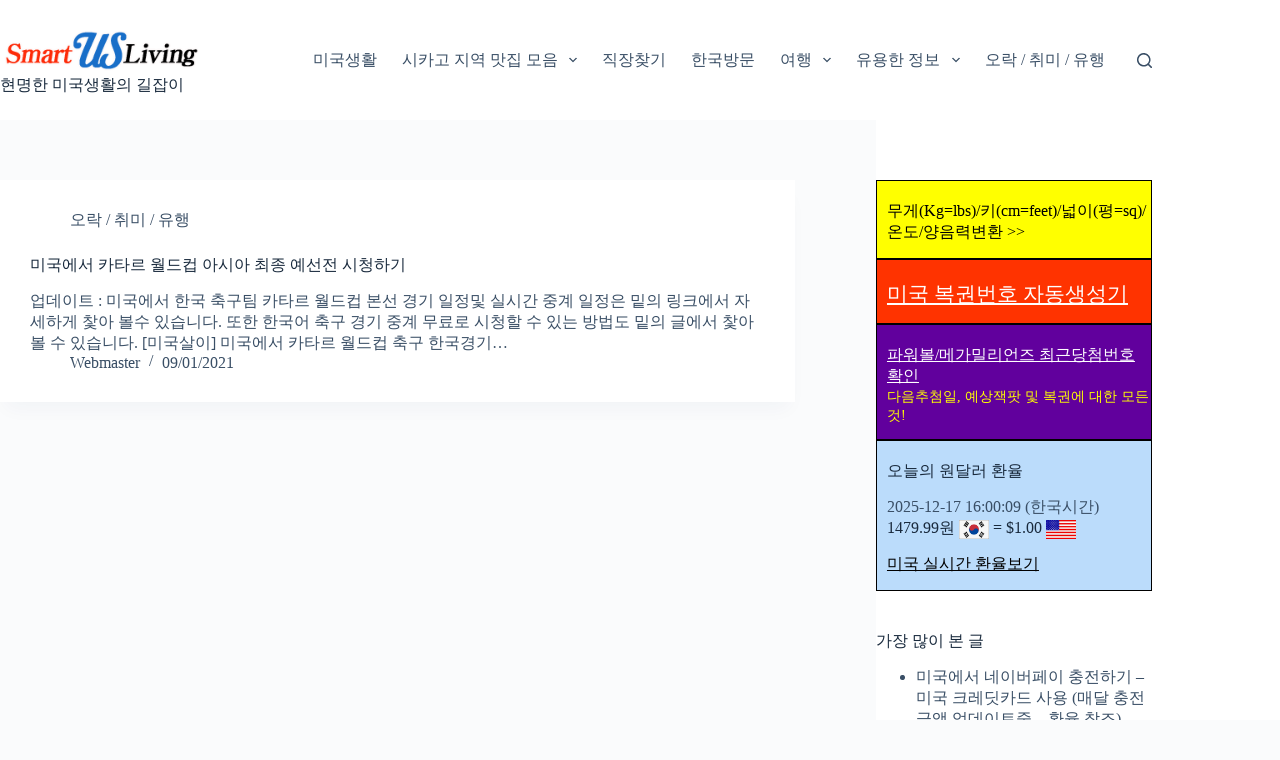

--- FILE ---
content_type: text/html; charset=utf-8
request_url: https://www.google.com/recaptcha/api2/aframe
body_size: 251
content:
<!DOCTYPE HTML><html><head><meta http-equiv="content-type" content="text/html; charset=UTF-8"></head><body><script nonce="nsw-jZWAx0QUHztM2VCoJQ">/** Anti-fraud and anti-abuse applications only. See google.com/recaptcha */ try{var clients={'sodar':'https://pagead2.googlesyndication.com/pagead/sodar?'};window.addEventListener("message",function(a){try{if(a.source===window.parent){var b=JSON.parse(a.data);var c=clients[b['id']];if(c){var d=document.createElement('img');d.src=c+b['params']+'&rc='+(localStorage.getItem("rc::a")?sessionStorage.getItem("rc::b"):"");window.document.body.appendChild(d);sessionStorage.setItem("rc::e",parseInt(sessionStorage.getItem("rc::e")||0)+1);localStorage.setItem("rc::h",'1765956477063');}}}catch(b){}});window.parent.postMessage("_grecaptcha_ready", "*");}catch(b){}</script></body></html>

--- FILE ---
content_type: text/javascript
request_url: https://smartusliving.com/mycalendar.js
body_size: 6975
content:
var gan = "갑(甲)·을(乙)·병(丙)·정(丁)·무(戊)·기(己)·경(庚)·신(辛)·임(壬)·계(癸)".split(
  "·"
);
var ji = "자(子)·축(丑)·인(寅)·묘(卯)·진(辰)·사(巳)·오(午)·미(未)·신(申)·유(酉)·술(戌)·해(亥)".split(
  "·"
);
var color = "청(靑):푸른·청(靑):푸른·적(赤):붉은·적(赤):붉은·황(黃):황금·황(黃):황금·백(白):흰·백(白):흰·흑(黑):검은·흑(黑):검은".split(
  "·"
);
var ddi = "쥐:서(鼠),소:우(牛),호랑이:호(虎),토끼:토(兔 또는 兎),용:용(龍 또는 龙),뱀:사(蛇),말:마(馬 또는 马),양:양(羊),원숭이:후(猴),닭:계(雞 또는 鸡),개:구(狗) 또는 견(犬),돼지:저(豬 또는 猪)".split(
  ","
);
/*
간지를 해마다 하나씩 배당한 것을 세차(歲次), 다달에 하나씩 배당한 것을 월건(月建), 
나날에 하나씩 배당한 것을 일진(日辰), 시간에 배당하는것을 시진(時辰) 이라고 합니다.
*/
// 년도를 받아 세차(歲次)를 한글로 리턴
function getGanjiKor(year) {
  year -= 4;
  gg = gan[year % 10];
  jj = ji[year % 12];
  return gg.charAt(0) + jj.charAt(0);
}
// 년도를 받아 세차(歲次)를 한자로 리턴
function getGanjiHan(year) {
  year -= 4;
  gg = gan[year % 10];
  jj = ji[year % 12];
  return gg.charAt(2) + jj.charAt(2);
}
// '띠'는 영어로 zodiac signs이라고 한답니다.
// zodiac 은 원래 '홍도대의 별자리인 십이궁'이라는 뜻인데요,
// 좀더 정확하게 '띠'를 영어로 표현하면 Chinese zodiac signs입니다.
 
// '띠'별 색상을 한글로
function getZodiacSignColorKor(year) {
  year -= 4;
  return color[year % 10].split(":")[1];
}
// '띠'별 색상을 한자로
function getZodiacSignColorHan(year) {
  year -= 4;
  // return color[year % 10].charAt(2);
  return color[year % 10].split(":")[0];
}
// '띠'를 한글로
function getZodiacSignKor(year) {
  year -= 4;
  return ddi[year % 12].split(":")[0];
}
// '띠'를 한자로
function getZodiacSignHan(year) {
  year -= 4;
  return ddi[year % 12].split(":")[1].charAt(2);
}
//===========================================================================
// 월/일을 리턴하여 별자리 알아내기
function getStar(month, day) {
  if ((month == 1 && day <= 20) || (month == 12 && day >= 22))
    return "염소자리";
  if ((month == 2 && day <= 18) || (month == 1 && day >= 21)) return "물병자리";
  if ((month == 3 && day <= 20) || (month == 2 && day >= 19))
    return "물고기자리";
  if ((month == 4 && day <= 20) || (month == 3 && day >= 21)) return "양자리";
  if ((month == 5 && day <= 21) || (month == 4 && day >= 21)) return "황소자리";
  if ((month == 6 && day <= 21) || (month == 5 && day >= 22))
    return "쌍둥이자리";
  if ((month == 7 && day <= 22) || (month == 6 && day >= 22)) return "게자리";
  if ((month == 8 && day <= 22) || (month == 7 && day >= 23)) return "사자자리";
  if ((month == 9 && day <= 23) || (month == 8 && day >= 23)) return "처녀자리";
  if ((month == 10 && day <= 23) || (month == 9 && day >= 24))
    return "천칭자리";
  if ((month == 11 && day <= 22) || (month == 10 && day >= 24))
    return "전갈자리";
  if ((month == 12 && day <= 21) || (month == 11 && day >= 23))
    return "사수자리";
}
// 월을 리턴하여 탄생석 알아내기
function getStone(month) {
  var tt = new Array(
    "",
    "가넷(Garnet) : 우애, 충실, 정조, 인내",
    "자수정(Ametheyst) : 결혼 15주년 기념 보석, 성실, 마음의 평화",
    "애쿼머린(Aqamarine) : 신념, 용기, 총명, 침착",
    "다이아몬드(Diamond) : 평화, 순수, 신뢰, 청정무구",
    "에메랄드(Emerald) : 행복, 행운",
    "진주(Pearl) : 건강, 장수, 부, 처녀의 상징",
    "루비(Rubi) : 애정, 정열, 용기, 자선, 위엄",
    "감람석(Olivine) : 부부의 행복, 화합, 건강, 장수, 정신의 만족",
    "사파이어(Sapphire) : 결혼 35주년 기념 보석, 자애, 성실, 덕망, 정절",
    "오팔(Opal) : 환희, 안락, 인내, 비애의 극복",
    "토파즈(Topaz) : 참다운 우애, 우정, 사랑, 희망, 결백",
    "터키석(Turquoise) : 성공, 행운, 친근한 관계"
  );
  return tt[parseInt(month)];
}
//===========================================================================
// 윤년을 판단하는 함수
function isLeapYear(year) {
  return year % 400 == 0 || (year % 4 == 0 && year % 100 != 0);
}
// 월의 마지막 날짜를 리턴하는 함수
function getLastDayOfMonth(year, month) {
  var monthDay = [31, 28, 31, 30, 31, 30, 31, 31, 30, 31, 30, 31];
  monthDay[1] = isLeapYear(year) ? 29 : 28;
  return monthDay[month - 1];
}
// 1년 1월 1일부터 지정날짜까지의 총일수
function getTotalDay(year, month, day) {
  var totalDay =
    (year - 1) * 365 +
    Math.floor((year - 1) / 4) -
    Math.floor((year - 1) / 100) +
    Math.floor((year - 1) / 400);
  for (var i = 1; i < month; i++) totalDay += getLastDayOfMonth(year, i);
  totalDay += day;
  return totalDay;
}
// 요일을 숫자로
function getDayOfWeekNum(year, month, day) {
  return getTotalDay(year, month, day) % 7;
}
// 요일을 문자로
function getDayOfWeekStr(year, month, day) {
  return "일월화수목금토".charAt(getDayOfWeekNum(year, month, day));
}
// 생활연령 계산하기
// 알고자하는 년,월,일
function getAgeCompute(year, month, date) {
  // 생활연령 계산
  var nd = new Date(); // 현재 년월일
  var id = new Date(year, month - 1, date); // 알고자하는 년월일을 이용하여 Date객체 생성
 
  var rd = (nd.getTime() - id.getTime()) / 1000 / 60 / 60 / 24;
  var ryear = nd.getFullYear() - id.getFullYear();
  var rmonth = nd.getMonth() - id.getMonth();
  var rdate = nd.getDate() - id.getDate();
 
  if (rdate < 0) {
    rmonth--;
    rdate += 30;
  }
  if (rmonth < 0) {
    ryear--;
    rmonth += 12;
  }
  var rmonthMix = ryear * 12 + rmonth;
 
  var obj = { year: year, month: month, date: date };
  obj.rYear = ryear; // ?세
  obj.rMonth = rmonth; // ?개월
  obj.rDate = rdate; // ?일
  // 살아온날
  obj.rMonthMix = rmonthMix; // 몇개월 살았는가?
  obj.totalday =
    getTotalDay(nd.getFullYear(), nd.getMonth() + 1, nd.getDate()) -
    getTotalDay(year, month, date) +
    1; // 몇일 살았는가?
  obj.weekday =
    getDayOfWeekStr(nd.getFullYear(), nd.getMonth() + 1, nd.getDate()) +
    "(" +
    getDayOfWeekNum(nd.getFullYear(), nd.getMonth() + 1, nd.getDate()) +
    ")"; // 요일
  // 나이 계산
  var agek = nd.getFullYear() - id.getFullYear() + 1;
  var agem = nd.getFullYear() - id.getFullYear() - 1;
  if (
    (nd.getMonth() >= id.getMonth() && nd.getDate() >= id.getDate()) ||
    nd.getMonth() > id.getMonth()
  ) {
    agem++;
  }
 
  obj.ageK = agek; // 우리 나이
  obj.ageM = agem; // 만나이
  return obj;
  //  년,월,일,?년,?개월,?일살았나,총개월수(rMonthMix),살아온일수(totalDay),요일(weekday),우리나이(ageK),만나이(ageM)
  // {"year":2019,"month":2,"date":7,"rYear":0,"rMonth":0,"rDate":0,"rMonthMix":0,"totalday":1,"weekday":"목(4)","ageK":1,"ageM":0}
}
//=======================================================================
// 음력 데이터 (평달 - 작은달 :1,  큰달:2 )
// (윤달이 있는 달 - 평달이 작고 윤달도 작으면 :3 , 평달이 작고 윤달이 크면 : 4)
// (윤달이 있는 달 - 평달이 크고 윤달이 작으면 :5,  평달과 윤달이 모두 크면 : 6)
var lunarMonthTable = [
  [1, 2, 2, 1, 2, 1, 2, 1, 2, 1, 1, 2],
  [2, 1, 2, 5, 2, 1, 2, 1, 2, 1, 2, 1],
  [1, 2, 2, 1, 2, 1, 2, 2, 1, 2, 1, 2] /* 1801 */,
  [1, 1, 2, 1, 2, 1, 2, 2, 2, 1, 2, 1],
  [2, 3, 2, 1, 2, 1, 2, 2, 1, 2, 2, 1],
  [2, 1, 1, 2, 1, 1, 2, 2, 1, 2, 2, 2],
  [1, 2, 1, 2, 1, 3, 2, 1, 2, 2, 2, 1],
  [2, 2, 1, 2, 1, 1, 1, 2, 1, 2, 2, 1],
  [2, 2, 2, 1, 1, 2, 1, 1, 2, 1, 2, 2],
  [1, 2, 2, 1, 5, 2, 1, 2, 1, 1, 2, 1],
  [2, 2, 1, 2, 2, 1, 2, 1, 2, 1, 1, 2],
  [1, 2, 1, 2, 2, 1, 2, 2, 1, 2, 1, 2],
  [1, 1, 5, 2, 1, 2, 2, 1, 2, 2, 1, 2] /* 1811 */,
  [1, 1, 2, 1, 2, 1, 2, 1, 2, 2, 2, 1],
  [2, 1, 2, 1, 1, 1, 2, 1, 2, 2, 2, 1],
  [2, 5, 2, 1, 1, 1, 2, 1, 2, 2, 1, 2],
  [2, 2, 1, 1, 2, 1, 1, 2, 1, 2, 1, 2],
  [2, 2, 1, 2, 1, 5, 1, 2, 1, 2, 1, 2],
  [2, 1, 2, 2, 1, 2, 1, 2, 1, 1, 2, 1],
  [2, 1, 2, 2, 1, 2, 2, 1, 2, 1, 1, 2],
  [1, 2, 1, 5, 2, 2, 1, 2, 2, 1, 2, 1],
  [1, 2, 1, 2, 1, 2, 1, 2, 2, 2, 1, 2],
  [1, 1, 2, 1, 1, 2, 1, 2, 2, 2, 1, 2] /* 1821 */,
  [2, 1, 5, 1, 1, 2, 1, 2, 2, 1, 2, 2],
  [2, 1, 2, 1, 1, 1, 2, 1, 2, 1, 2, 2],
  [2, 1, 2, 1, 2, 1, 4, 1, 2, 1, 2, 2],
  [2, 1, 2, 1, 2, 1, 1, 2, 1, 2, 1, 2],
  [2, 1, 2, 2, 1, 2, 1, 1, 2, 1, 2, 1],
  [2, 1, 2, 2, 4, 1, 2, 1, 2, 1, 2, 1],
  [2, 1, 2, 1, 2, 2, 1, 2, 1, 2, 1, 2],
  [1, 2, 1, 2, 1, 2, 1, 2, 2, 1, 2, 2],
  [1, 1, 2, 3, 2, 1, 2, 2, 1, 2, 2, 2],
  [1, 1, 2, 1, 1, 2, 1, 2, 1, 2, 2, 2] /* 1831 */,
  [1, 2, 1, 2, 1, 1, 2, 1, 5, 2, 2, 2],
  [1, 2, 1, 2, 1, 1, 2, 1, 2, 1, 2, 2],
  [1, 2, 2, 1, 2, 1, 1, 2, 1, 2, 1, 2],
  [1, 2, 2, 1, 2, 5, 1, 2, 1, 2, 1, 2],
  [1, 2, 1, 2, 2, 1, 2, 1, 2, 1, 2, 1],
  [2, 1, 2, 1, 2, 1, 2, 2, 1, 2, 1, 2],
  [1, 2, 1, 5, 1, 2, 2, 1, 2, 2, 1, 2],
  [1, 2, 1, 1, 2, 1, 2, 1, 2, 2, 2, 1],
  [2, 1, 2, 1, 1, 2, 1, 2, 1, 2, 2, 2],
  [1, 2, 4, 1, 1, 2, 1, 2, 1, 2, 2, 1] /* 1841 */,
  [2, 2, 1, 2, 1, 1, 2, 1, 2, 1, 2, 1],
  [2, 2, 2, 1, 2, 1, 4, 1, 2, 1, 2, 1],
  [2, 2, 1, 2, 1, 2, 1, 2, 1, 2, 1, 2],
  [1, 2, 1, 2, 2, 1, 2, 1, 2, 1, 2, 1],
  [2, 1, 2, 1, 5, 2, 1, 2, 2, 1, 2, 1],
  [2, 1, 1, 2, 1, 2, 1, 2, 2, 2, 1, 2],
  [1, 2, 1, 1, 2, 1, 2, 1, 2, 2, 2, 1],
  [2, 1, 2, 3, 2, 1, 2, 1, 2, 1, 2, 2],
  [2, 1, 2, 1, 1, 2, 1, 1, 2, 2, 1, 2],
  [2, 2, 1, 2, 1, 1, 2, 3, 2, 1, 2, 2] /* 1851 */,
  [2, 1, 2, 2, 1, 1, 2, 1, 2, 1, 1, 2],
  [2, 1, 2, 2, 1, 2, 1, 2, 1, 2, 1, 2],
  [1, 2, 1, 2, 1, 2, 5, 2, 1, 2, 1, 2],
  [1, 1, 2, 1, 2, 2, 1, 2, 2, 1, 2, 1],
  [2, 1, 1, 2, 1, 2, 1, 2, 2, 2, 1, 2],
  [1, 2, 1, 1, 5, 2, 1, 2, 1, 2, 2, 2],
  [1, 2, 1, 1, 2, 1, 1, 2, 2, 1, 2, 2],
  [2, 1, 2, 1, 1, 2, 1, 1, 2, 1, 2, 2],
  [2, 1, 6, 1, 1, 2, 1, 1, 2, 1, 2, 2],
  [1, 2, 2, 1, 2, 1, 2, 1, 2, 1, 1, 2] /* 1861 */,
  [2, 1, 2, 1, 2, 2, 1, 5, 2, 1, 1, 2],
  [1, 2, 2, 1, 2, 1, 2, 2, 1, 2, 1, 2],
  [1, 1, 2, 1, 2, 1, 2, 2, 1, 2, 2, 1],
  [2, 1, 1, 2, 4, 1, 2, 2, 1, 2, 2, 1],
  [2, 1, 1, 2, 1, 1, 2, 2, 1, 2, 2, 2],
  [1, 2, 1, 1, 2, 1, 1, 2, 1, 2, 2, 2],
  [1, 2, 2, 3, 2, 1, 1, 2, 1, 2, 2, 1],
  [2, 2, 2, 1, 1, 2, 1, 1, 2, 1, 2, 1],
  [2, 2, 2, 1, 2, 1, 2, 1, 1, 5, 2, 1],
  [2, 2, 1, 2, 2, 1, 2, 1, 2, 1, 1, 2] /* 1871 */,
  [1, 2, 1, 2, 2, 1, 2, 1, 2, 2, 1, 2],
  [1, 1, 2, 1, 2, 4, 2, 1, 2, 2, 1, 2],
  [1, 1, 2, 1, 2, 1, 2, 1, 2, 2, 2, 1],
  [2, 1, 1, 2, 1, 1, 2, 1, 2, 2, 2, 1],
  [2, 2, 1, 1, 5, 1, 2, 1, 2, 2, 1, 2],
  [2, 2, 1, 1, 2, 1, 1, 2, 1, 2, 1, 2],
  [2, 2, 1, 2, 1, 2, 1, 1, 2, 1, 2, 1],
  [2, 2, 4, 2, 1, 2, 1, 1, 2, 1, 2, 1],
  [2, 1, 2, 2, 1, 2, 2, 1, 2, 1, 1, 2],
  [1, 2, 1, 2, 1, 2, 5, 2, 2, 1, 2, 1] /* 1881 */,
  [1, 2, 1, 2, 1, 2, 1, 2, 2, 1, 2, 2],
  [1, 1, 2, 1, 1, 2, 1, 2, 2, 2, 1, 2],
  [2, 1, 1, 2, 3, 2, 1, 2, 2, 1, 2, 2],
  [2, 1, 1, 2, 1, 1, 2, 1, 2, 1, 2, 2],
  [2, 1, 2, 1, 2, 1, 1, 2, 1, 2, 1, 2],
  [2, 2, 1, 5, 2, 1, 1, 2, 1, 2, 1, 2],
  [2, 1, 2, 2, 1, 2, 1, 1, 2, 1, 2, 1],
  [2, 1, 2, 2, 1, 2, 1, 2, 1, 2, 1, 2],
  [1, 5, 2, 1, 2, 2, 1, 2, 1, 2, 1, 2],
  [1, 2, 1, 2, 1, 2, 1, 2, 2, 1, 2, 2] /* 1891 */,
  [1, 1, 2, 1, 1, 5, 2, 2, 1, 2, 2, 2],
  [1, 1, 2, 1, 1, 2, 1, 2, 1, 2, 2, 2],
  [1, 2, 1, 2, 1, 1, 2, 1, 2, 1, 2, 2],
  [2, 1, 2, 1, 5, 1, 2, 1, 2, 1, 2, 1],
  [2, 2, 2, 1, 2, 1, 1, 2, 1, 2, 1, 2],
  [1, 2, 2, 1, 2, 1, 2, 1, 2, 1, 2, 1],
  [2, 1, 5, 2, 2, 1, 2, 1, 2, 1, 2, 1],
  [2, 1, 2, 1, 2, 1, 2, 2, 1, 2, 1, 2],
  [1, 2, 1, 1, 2, 1, 2, 5, 2, 2, 1, 2],
  [1, 2, 1, 1, 2, 1, 2, 1, 2, 2, 2, 1] /* 1901 */,
  [2, 1, 2, 1, 1, 2, 1, 2, 1, 2, 2, 2],
  [1, 2, 1, 2, 3, 2, 1, 1, 2, 2, 1, 2],
  [2, 2, 1, 2, 1, 1, 2, 1, 1, 2, 2, 1],
  [2, 2, 1, 2, 2, 1, 1, 2, 1, 2, 1, 2],
  [1, 2, 2, 4, 1, 2, 1, 2, 1, 2, 1, 2],
  [1, 2, 1, 2, 1, 2, 2, 1, 2, 1, 2, 1],
  [2, 1, 1, 2, 2, 1, 2, 1, 2, 2, 1, 2],
  [1, 5, 1, 2, 1, 2, 1, 2, 2, 2, 1, 2],
  [1, 2, 1, 1, 2, 1, 2, 1, 2, 2, 2, 1],
  [2, 1, 2, 1, 1, 5, 1, 2, 2, 1, 2, 2] /* 1911 */,
  [2, 1, 2, 1, 1, 2, 1, 1, 2, 2, 1, 2],
  [2, 2, 1, 2, 1, 1, 2, 1, 1, 2, 1, 2],
  [2, 2, 1, 2, 5, 1, 2, 1, 2, 1, 1, 2],
  [2, 1, 2, 2, 1, 2, 1, 2, 1, 2, 1, 2],
  [1, 2, 1, 2, 1, 2, 2, 1, 2, 1, 2, 1],
  [2, 3, 2, 1, 2, 2, 1, 2, 2, 1, 2, 1],
  [2, 1, 1, 2, 1, 2, 1, 2, 2, 1, 2, 2],
  [1, 2, 1, 1, 2, 1, 5, 2, 1, 2, 2, 2],
  [1, 2, 1, 1, 2, 1, 1, 2, 2, 1, 2, 2],
  [2, 1, 2, 1, 1, 2, 1, 1, 2, 1, 2, 2] /* 1921 */,
  [2, 1, 2, 2, 3, 2, 1, 1, 2, 1, 2, 2],
  [1, 2, 2, 1, 2, 1, 2, 1, 1, 2, 1, 2],
  [2, 1, 2, 1, 2, 2, 1, 2, 1, 2, 1, 1],
  [2, 1, 2, 5, 2, 1, 2, 2, 1, 2, 1, 2],
  [1, 1, 2, 1, 2, 1, 2, 2, 1, 2, 2, 1],
  [2, 1, 1, 2, 1, 2, 1, 2, 2, 1, 2, 2],
  [1, 5, 1, 2, 1, 1, 2, 2, 1, 2, 2, 2],
  [1, 2, 1, 1, 2, 1, 1, 2, 1, 2, 2, 2],
  [1, 2, 2, 1, 1, 5, 1, 2, 1, 2, 2, 1],
  [2, 2, 1, 2, 1, 2, 1, 1, 2, 1, 2, 1] /* 1931 */,
  [2, 2, 2, 1, 2, 1, 2, 1, 1, 2, 1, 2],
  [1, 2, 2, 1, 6, 1, 2, 1, 2, 1, 1, 2],
  [1, 2, 1, 2, 2, 1, 2, 1, 2, 2, 1, 2],
  [1, 1, 2, 1, 2, 1, 2, 2, 1, 2, 2, 1],
  [2, 1, 4, 1, 1, 2, 2, 1, 2, 2, 2, 1],
  [2, 1, 1, 2, 1, 1, 2, 1, 2, 2, 2, 1],
  [2, 2, 1, 1, 2, 1, 4, 1, 2, 2, 1, 2],
  [2, 2, 1, 1, 2, 1, 1, 2, 1, 2, 1, 2],
  [2, 2, 1, 2, 1, 2, 1, 1, 2, 1, 2, 1],
  [2, 2, 1, 2, 2, 4, 1, 1, 2, 1, 2, 1] /* 1941 */,
  [2, 1, 2, 2, 1, 2, 2, 1, 1, 2, 1, 2],
  [1, 2, 1, 2, 1, 2, 2, 1, 2, 1, 2, 1],
  [2, 1, 2, 4, 1, 2, 1, 2, 2, 1, 2, 2],
  [1, 1, 2, 1, 1, 2, 1, 2, 2, 2, 1, 2],
  [2, 1, 1, 2, 1, 1, 2, 1, 2, 2, 1, 2],
  [2, 5, 1, 2, 1, 1, 2, 1, 2, 1, 2, 2],
  [2, 1, 2, 1, 2, 1, 1, 2, 1, 2, 1, 2],
  [2, 1, 2, 2, 1, 2, 3, 2, 1, 2, 1, 2],
  [1, 2, 2, 2, 1, 2, 1, 1, 2, 1, 2, 1],
  [2, 1, 2, 2, 1, 2, 1, 2, 1, 2, 1, 2] /* 1951 */,
  [1, 2, 1, 2, 4, 1, 2, 2, 1, 2, 1, 2],
  [1, 2, 1, 1, 2, 2, 1, 2, 2, 1, 2, 2],
  [1, 1, 2, 1, 1, 2, 1, 2, 2, 1, 2, 2],
  [2, 1, 4, 1, 1, 2, 1, 2, 1, 2, 2, 2],
  [1, 2, 1, 2, 1, 1, 2, 1, 2, 1, 2, 2],
  [2, 1, 2, 1, 2, 1, 1, 5, 2, 1, 2, 2],
  [1, 2, 2, 1, 2, 1, 1, 2, 1, 2, 1, 2],
  [1, 2, 2, 1, 2, 1, 2, 1, 2, 1, 2, 1],
  [2, 1, 2, 1, 2, 5, 2, 1, 2, 1, 2, 1],
  [2, 1, 2, 1, 2, 1, 2, 2, 1, 2, 1, 2] /* 1961 */,
  [1, 2, 1, 1, 2, 1, 2, 2, 1, 2, 2, 1],
  [2, 1, 2, 3, 2, 1, 2, 1, 2, 2, 2, 1],
  [2, 1, 2, 1, 1, 2, 1, 2, 1, 2, 2, 2],
  [1, 2, 1, 2, 1, 1, 2, 1, 1, 2, 2, 2],
  [1, 2, 5, 2, 1, 1, 2, 1, 1, 2, 2, 1],
  [2, 2, 1, 2, 2, 1, 1, 2, 1, 2, 1, 2],
  [1, 2, 1, 2, 2, 1, 5, 2, 1, 2, 1, 2],
  [1, 2, 1, 2, 1, 2, 2, 1, 2, 1, 2, 1],
  [2, 1, 1, 2, 1, 2, 2, 1, 2, 2, 1, 2],
  [1, 2, 1, 1, 5, 2, 1, 2, 2, 2, 1, 2] /* 1971 */,
  [1, 2, 1, 1, 2, 1, 2, 1, 2, 2, 2, 1],
  [2, 1, 2, 1, 1, 2, 1, 1, 2, 2, 1, 2],
  [2, 2, 1, 5, 1, 2, 1, 1, 2, 2, 1, 2],
  [2, 2, 1, 2, 1, 1, 2, 1, 1, 2, 1, 2],
  [2, 2, 1, 2, 1, 2, 1, 5, 1, 2, 1, 2],
  [2, 1, 2, 2, 1, 2, 1, 2, 1, 2, 1, 1],
  [2, 1, 2, 2, 1, 2, 2, 1, 2, 1, 2, 1],
  [2, 1, 1, 2, 1, 6, 1, 2, 2, 1, 2, 1],
  [2, 1, 1, 2, 1, 2, 1, 2, 2, 1, 2, 2],
  [1, 2, 1, 1, 2, 1, 1, 2, 2, 1, 2, 2] /* 1981 */,
  [2, 1, 2, 3, 2, 1, 1, 2, 1, 2, 2, 2],
  [2, 1, 2, 1, 1, 2, 1, 1, 2, 1, 2, 2],
  [2, 1, 2, 2, 1, 1, 2, 1, 1, 5, 2, 2],
  [1, 2, 2, 1, 2, 1, 2, 1, 1, 2, 1, 2],
  [1, 2, 2, 1, 2, 2, 1, 2, 1, 2, 1, 1],
  [2, 1, 2, 1, 2, 5, 2, 2, 1, 2, 1, 2],
  [1, 1, 2, 1, 2, 1, 2, 2, 1, 2, 2, 1],
  [2, 1, 1, 2, 1, 2, 1, 2, 1, 2, 2, 2],
  [1, 2, 1, 1, 5, 1, 2, 2, 1, 2, 2, 2],
  [1, 2, 1, 1, 2, 1, 1, 2, 1, 2, 2, 2] /* 1991 */,
  [1, 2, 2, 1, 1, 2, 1, 1, 2, 1, 2, 2],
  [1, 2, 5, 2, 1, 2, 1, 1, 2, 1, 2, 1],
  [2, 2, 2, 1, 2, 1, 2, 1, 1, 2, 1, 2],
  [1, 2, 2, 1, 2, 1, 2, 5, 2, 1, 1, 2],
  [1, 2, 1, 2, 2, 1, 2, 1, 2, 2, 1, 1],
  [2, 1, 2, 1, 2, 1, 2, 2, 1, 2, 2, 1],
  [2, 1, 1, 2, 3, 2, 2, 1, 2, 2, 2, 1],
  [2, 1, 1, 2, 1, 1, 2, 1, 2, 2, 2, 1],
  [2, 2, 1, 1, 2, 1, 1, 2, 1, 2, 2, 1],
  [2, 2, 1, 5, 2, 1, 1, 2, 1, 2, 1, 2] /* 2001 */,
  [2, 2, 1, 2, 1, 2, 1, 1, 2, 1, 2, 1],
  [2, 2, 1, 2, 2, 1, 2, 1, 1, 2, 1, 2],
  [1, 5, 2, 2, 1, 2, 1, 2, 1, 2, 1, 2],
  [1, 2, 1, 2, 1, 2, 2, 1, 2, 1, 2, 1],
  [2, 1, 2, 1, 2, 1, 5, 2, 2, 1, 2, 2],
  [1, 1, 2, 1, 1, 2, 1, 2, 2, 2, 1, 2],
  [2, 1, 1, 2, 1, 1, 2, 1, 2, 2, 1, 2],
  [2, 2, 1, 1, 5, 1, 2, 1, 2, 1, 2, 2],
  [2, 1, 2, 1, 2, 1, 1, 2, 1, 2, 1, 2],
  [2, 1, 2, 2, 1, 2, 1, 1, 2, 1, 2, 1] /* 2011 */,
  [2, 1, 2, 5, 2, 2, 1, 1, 2, 1, 2, 1],
  [2, 1, 2, 2, 1, 2, 1, 2, 1, 2, 1, 2],
  [1, 2, 1, 2, 1, 2, 1, 2, 5, 2, 1, 2],
  [1, 2, 1, 1, 2, 1, 2, 2, 2, 1, 2, 1],
  [2, 1, 2, 1, 1, 2, 1, 2, 2, 1, 2, 2],
  [1, 2, 1, 2, 1, 4, 1, 2, 1, 2, 2, 2],
  [1, 2, 1, 2, 1, 1, 2, 1, 2, 1, 2, 2],
  [2, 1, 2, 1, 2, 1, 1, 2, 1, 2, 1, 2] /* 여기 변경 */,
  [2, 1, 2, 5, 2, 1, 1, 2, 1, 2, 1, 2],
  [1, 2, 2, 1, 2, 1, 2, 1, 2, 1, 2, 1] /* 2021 */,
  [2, 1, 2, 1, 2, 2, 1, 2, 1, 2, 1, 2],
  [1, 5, 2, 1, 2, 1, 2, 2, 1, 2, 1, 2],
  [1, 2, 1, 1, 2, 1, 2, 2, 1, 2, 2, 1],
  [2, 1, 2, 1, 1, 5, 2, 1, 2, 2, 2, 1],
  [2, 1, 2, 1, 1, 2, 1, 2, 1, 2, 2, 2],
  [1, 2, 1, 2, 1, 1, 2, 1, 1, 2, 2, 1],
  [2, 2, 2, 1, 5, 1, 2, 1, 1, 2, 2, 1],
  [2, 2, 1, 2, 2, 1, 1, 2, 1, 1, 2, 2],
  [1, 2, 1, 2, 2, 1, 2, 1, 2, 1, 2, 1],
  [2, 1, 5, 2, 1, 2, 2, 1, 2, 1, 2, 1] /* 2031 */,
  [2, 1, 1, 2, 1, 2, 2, 1, 2, 2, 1, 2],
  [1, 2, 1, 1, 2, 1, 2, 1, 2, 2, 5, 2],
  [1, 2, 1, 1, 2, 1, 2, 1, 2, 2, 1, 2],
  [2, 1, 2, 1, 1, 2, 1, 1, 2, 2, 1, 2],
  [2, 2, 1, 2, 1, 4, 1, 1, 2, 2, 1, 2],
  [2, 2, 1, 2, 1, 1, 2, 1, 1, 2, 1, 2],
  [2, 2, 1, 2, 1, 2, 1, 2, 1, 1, 2, 1],
  [2, 2, 1, 2, 5, 2, 1, 2, 1, 2, 1, 1],
  [2, 1, 2, 2, 1, 2, 1, 2, 2, 1, 2, 1],
  [2, 1, 1, 2, 1, 2, 2, 1, 2, 2, 1, 2] /* 2041 */,
  [1, 5, 1, 2, 1, 2, 1, 2, 2, 1, 2, 2],
  [1, 2, 1, 1, 2, 1, 1, 2, 2, 1, 2, 2],
  [2, 1, 2, 1, 1, 2, 3, 2, 1, 2, 2, 2],
  [2, 1, 2, 1, 1, 2, 1, 1, 2, 1, 2, 2],
  [2, 1, 2, 1, 2, 1, 2, 1, 1, 2, 1, 2],
  [2, 1, 2, 2, 4, 1, 2, 1, 1, 2, 1, 2],
  [1, 2, 2, 1, 2, 2, 1, 2, 1, 1, 2, 1],
  [2, 1, 2, 1, 2, 2, 1, 2, 2, 1, 2, 1],
  [1, 2, 4, 1, 2, 1, 2, 2, 1, 2, 2, 1],
  [2, 1, 1, 2, 1, 1, 2, 2, 1, 2, 2, 2] /* 2051 */,
  [1, 2, 1, 1, 2, 1, 1, 5, 2, 2, 2, 2],
  [1, 2, 1, 1, 2, 1, 1, 2, 1, 2, 2, 2],
  [1, 2, 2, 1, 1, 2, 1, 1, 2, 1, 2, 2],
  [1, 2, 2, 1, 2, 4, 1, 1, 2, 1, 2, 1],
  [2, 2, 2, 1, 2, 1, 2, 1, 1, 2, 1, 2],
  [1, 2, 2, 1, 2, 1, 2, 2, 1, 1, 2, 1],
  [2, 1, 2, 4, 2, 1, 2, 1, 2, 2, 1, 1],
  [2, 1, 2, 1, 2, 1, 2, 2, 1, 2, 2, 1],
  [2, 1, 1, 2, 1, 1, 2, 2, 1, 2, 2, 1],
  [2, 2, 3, 2, 1, 1, 2, 1, 2, 2, 2, 1] /* 2061 */,
  [2, 2, 1, 1, 2, 1, 1, 2, 1, 2, 2, 1],
  [2, 2, 1, 2, 1, 2, 3, 2, 1, 2, 1, 2],
  [2, 2, 1, 2, 1, 2, 1, 1, 2, 1, 2, 1],
  [2, 2, 1, 2, 2, 1, 2, 1, 1, 2, 1, 2],
  [1, 2, 1, 2, 5, 2, 1, 2, 1, 2, 1, 2],
  [1, 2, 1, 2, 1, 2, 2, 1, 2, 1, 2, 1],
  [2, 1, 2, 1, 1, 2, 2, 1, 2, 2, 1, 2],
  [1, 2, 1, 5, 1, 2, 1, 2, 2, 2, 1, 2],
  [2, 1, 1, 2, 1, 1, 2, 1, 2, 2, 1, 2],
  [2, 1, 2, 1, 2, 1, 1, 5, 2, 1, 2, 2] /* 2071 */,
  [2, 1, 2, 1, 2, 1, 1, 2, 1, 2, 1, 2],
  [2, 1, 2, 2, 1, 2, 1, 1, 2, 1, 2, 1],
  [2, 1, 2, 2, 1, 5, 2, 1, 2, 1, 2, 1],
  [2, 1, 2, 1, 2, 2, 1, 2, 1, 2, 1, 2],
  [1, 2, 1, 2, 1, 2, 1, 2, 2, 1, 2, 1],
  [2, 1, 2, 3, 2, 1, 2, 2, 2, 1, 2, 1],
  [2, 1, 2, 1, 1, 2, 1, 2, 2, 1, 2, 2],
  [1, 2, 1, 2, 1, 1, 2, 1, 2, 1, 2, 2],
  [2, 1, 5, 2, 1, 1, 2, 1, 2, 1, 2, 2],
  [1, 2, 2, 1, 2, 1, 1, 2, 1, 1, 2, 2] /* 2081 */,
  [1, 2, 2, 2, 1, 2, 3, 2, 1, 1, 2, 2],
  [1, 2, 2, 1, 2, 1, 2, 1, 2, 1, 2, 1],
  [2, 1, 2, 1, 2, 2, 1, 2, 1, 2, 1, 2],
  [1, 2, 1, 1, 6, 1, 2, 2, 1, 2, 1, 2],
  [1, 2, 1, 1, 2, 1, 2, 2, 1, 2, 2, 1],
  [2, 1, 2, 1, 1, 2, 1, 2, 1, 2, 2, 2],
  [1, 2, 1, 5, 1, 2, 1, 1, 2, 2, 2, 1],
  [2, 2, 1, 2, 1, 1, 2, 1, 1, 2, 2, 1],
  [2, 2, 2, 1, 2, 1, 1, 5, 1, 2, 2, 1],
  [2, 2, 1, 2, 1, 2, 1, 2, 1, 1, 2, 1] /* 2091 */,
  [2, 2, 1, 2, 2, 1, 2, 1, 2, 1, 2, 1],
  [1, 2, 2, 1, 2, 4, 2, 1, 2, 1, 2, 1],
  [2, 1, 1, 2, 1, 2, 2, 1, 2, 2, 1, 2],
  [1, 2, 1, 1, 2, 1, 2, 1, 2, 2, 2, 1],
  [2, 1, 2, 3, 2, 1, 1, 2, 2, 2, 1, 2],
  [2, 1, 2, 1, 1, 2, 1, 1, 2, 2, 1, 2],
  [2, 2, 1, 2, 1, 1, 2, 1, 1, 2, 1, 2],
  [2, 5, 2, 2, 1, 1, 2, 1, 1, 2, 1, 2],
  [2, 2, 1, 2, 1, 2, 1, 2, 1, 1, 2, 1],
  [2, 2, 1, 2, 2, 1, 5, 2, 1, 1, 2, 1]
];
//=======================================================================
// 계산을 빨리하기 위하여 기준 년도를 구한다.
function getBaseDate(year, month, day) {
  var solYear, solMonth, solDay;
  var lunYear, lunMonth, lunDay;
  var lunLeapMonth, lunMonthDay;
  var solMonthDay = [31, 0, 31, 30, 31, 30, 31, 31, 30, 31, 30, 31];
  if (year < 1800 || year > 2101) {
    throw "1800년부터 2101년까지만 확인 가능합니다.";
  }
  if (year >= 2080) {
    /* 기준일자 양력 2080년 1월 1일 (음력 2079년 12월 10일) */
    solYear = 2080;
    solMonth = 1;
    solDay = 1;
    lunYear = 2079;
    lunMonth = 12;
    lunDay = 10;
    lunLeapMonth = 0;
    solMonthDay[1] = 29; /* 2080 년 2월 28일 */
    lunMonthDay = 30; /* 2079년 12월 */
  } else if (year >= 2060) {
    /* 기준일자 양력 2060년 1월 1일 (음력 2059년 11월 28일) */
    solYear = 2060;
    solMonth = 1;
    solDay = 1;
    lunYear = 2059;
    lunMonth = 11;
    lunDay = 28;
    lunLeapMonth = 0;
    solMonthDay[1] = 29; /* 2060 년 2월 28일 */
    lunMonthDay = 30; /* 2059년 11월 */
  } else if (year >= 2040) {
    /* 기준일자 양력 2040년 1월 1일 (음력 2039년 11월 17일) */
    solYear = 2040;
    solMonth = 1;
    solDay = 1;
    lunYear = 2039;
    lunMonth = 11;
    lunDay = 17;
    lunLeapMonth = 0;
    solMonthDay[1] = 29; /* 2040 년 2월 28일 */
    lunMonthDay = 29; /* 2039년 11월 */
  } else if (year >= 2020) {
    /* 기준일자 양력 2020년 1월 1일 (음력 2019년 12월 7일) */
    solYear = 2020;
    solMonth = 1;
    solDay = 1;
    lunYear = 2019;
    lunMonth = 12;
    lunDay = 7;
    lunLeapMonth = 0;
    solMonthDay[1] = 29; /* 2020 년 2월 28일 */
    lunMonthDay = 30; /* 2019년 12월 */
  } else if (year >= 2000) {
    /* 기준일자 양력 2000년 1월 1일 (음력 1999년 11월 25일) */
    solYear = 2000;
    solMonth = 1;
    solDay = 1;
    lunYear = 1999;
    lunMonth = 11;
    lunDay = 25;
    lunLeapMonth = 0;
    solMonthDay[1] = 29; /* 2000 년 2월 28일 */
    lunMonthDay = 30; /* 1999년 11월 */
  } else if (year >= 1980) {
    /* 기준일자 양력 1980년 1월 1일 (음력 1979년 11월 14일) */
    solYear = 1980;
    solMonth = 1;
    solDay = 1;
    lunYear = 1979;
    lunMonth = 11;
    lunDay = 14;
    lunLeapMonth = 0;
    solMonthDay[1] = 29; /* 1980 년 2월 28일 */
    lunMonthDay = 30; /* 1979년 11월 */
  } else if (year >= 1960) {
    /* 기준일자 양력 1960년 1월 1일 (음력 1959년 12월 3일) */
    solYear = 1960;
    solMonth = 1;
    solDay = 1;
    lunYear = 1959;
    lunMonth = 12;
    lunDay = 3;
    lunLeapMonth = 0;
    solMonthDay[1] = 29; /* 1960 년 2월 28일 */
    lunMonthDay = 29; /* 1959년 12월 */
  } else if (year >= 1940) {
    /* 기준일자 양력 1940년 1월 1일 (음력 1939년 11월 22일) */
    solYear = 1940;
    solMonth = 1;
    solDay = 1;
    lunYear = 1939;
    lunMonth = 11;
    lunDay = 22;
    lunLeapMonth = 0;
    solMonthDay[1] = 29; /* 1940 년 2월 28일 */
    lunMonthDay = 29; /* 1939년 11월 */
  } else if (year >= 1920) {
    /* 기준일자 양력 1920년 1월 1일 (음력 1919년 11월 11일) */
    solYear = 1920;
    solMonth = 1;
    solDay = 1;
    lunYear = 1919;
    lunMonth = 11;
    lunDay = 11;
    lunLeapMonth = 0;
    solMonthDay[1] = 29; /* 1920 년 2월 28일 */
    lunMonthDay = 30; /* 1919년 11월 */
  } else if (year >= 1900) {
    /* 기준일자 양력 1900년 1월 1일 (음력 1899년 12월 1일) */
    solYear = 1900;
    solMonth = 1;
    solDay = 1;
    lunYear = 1899;
    lunMonth = 12;
    lunDay = 1;
    lunLeapMonth = 0;
    solMonthDay[1] = 28; /* 1900 년 2월 28일 */
    lunMonthDay = 30; /* 1899년 12월 */
  } else if (year >= 1880) {
    /* 기준일자 양력 1880년 1월 1일 (음력 1879년 11월 20일) */
    solYear = 1880;
    solMonth = 1;
    solDay = 1;
    lunYear = 1879;
    lunMonth = 11;
    lunDay = 20;
    lunLeapMonth = 0;
    solMonthDay[1] = 29; /* 1880 년 2월 28일 */
    lunMonthDay = 30; /* 1879년 11월 */
  } else if (year >= 1860) {
    /* 기준일자 양력 1860년 1월 1일 (음력 1859년 12월 9일) */
    solYear = 1860;
    solMonth = 1;
    solDay = 1;
    lunYear = 1859;
    lunMonth = 12;
    lunDay = 9;
    lunLeapMonth = 0;
    solMonthDay[1] = 29; /* 1860 년 2월 28일 */
    lunMonthDay = 30; /* 1859년 12월 */
  } else if (year >= 1840) {
    /* 기준일자 양력 1840년 1월 1일 (음력 1839년 11월 27일) */
    solYear = 1840;
    solMonth = 1;
    solDay = 1;
    lunYear = 1839;
    lunMonth = 11;
    lunDay = 27;
    lunLeapMonth = 0;
    solMonthDay[1] = 29; /* 1840 년 2월 28일 */
    lunMonthDay = 30; /* 1839년 11월 */
  } else if (year >= 1820) {
    /* 기준일자 양력 1820년 1월 1일 (음력 1819년 11월 16일) */
    solYear = 1820;
    solMonth = 1;
    solDay = 1;
    lunYear = 1819;
    lunMonth = 11;
    lunDay = 16;
    lunLeapMonth = 0;
    solMonthDay[1] = 29; /* 1820 년 2월 28일 */
    lunMonthDay = 30; /* 1819년 11월 */
  } else if (year >= 1800) {
    /* 기준일자 양력 1800년 1월 1일 (음력 1799년 12월 7일) */
    solYear = 1800;
    solMonth = 1;
    solDay = 1;
    lunYear = 1799;
    lunMonth = 12;
    lunDay = 7;
    lunLeapMonth = 0;
    solMonthDay[1] = 28; /* 1800 년 2월 28일 */
    lunMonthDay = 30; /* 1799년 12월 */
  }
  return {
    solYear: solYear,
    solMonth: solMonth,
    solDay: solDay,
    lunYear: lunYear,
    lunMonth: lunMonth,
    lunDay: lunDay,
    solMonthDay: solMonthDay,
    lunLeapMonth: lunLeapMonth,
    lunMonthDay: lunMonthDay
  };
}
// 양력/음력, 음력/양력 변환
// 인수 : 년,월,일, 타입(1이면 양력을 음력으로 2이면 음력을 양력으로), 음력일 경우 윤달인지(0이면 평달, 1이면 윤달)
function calcLunar(year, month, day, type, leapmonth) {
  var baseDate = getBaseDate(year);
  var solYear = baseDate.solYear;
  var solMonth = baseDate.solMonth;
  var solDay = baseDate.solDay;
  var lunYear = baseDate.lunYear;
  var lunMonth = baseDate.lunMonth;
  var lunDay = baseDate.lunDay;
  var solMonthDay = baseDate.solMonthDay;
  var lunLeapMonth = baseDate.lunLeapMonth;
  var lunMonthDay = baseDate.lunMonthDay;
  while (true) {
    // 기준 년월일을 하루씩 늘려서 입력된 날짜와 같으면 그값을 리턴한다.
    if (type == 1 && year == solYear && month == solMonth && day == solDay) {
      // 날짜가 양력과 일치하면 음력을 리턴
      return {
        solYear: solYear,
        solMonth: solMonth,
        solDay: solDay,
        lunYear: lunYear,
        lunMonth: lunMonth,
        lunDay: lunDay,
        leapMonth: lunLeapMonth == 1 // 윤달 인지를 리턴
      };
    }
    if (
      type == 2 &&
      year == lunYear &&
      month == lunMonth &&
      day == lunDay &&
      leapmonth == lunLeapMonth
    ) {
      // 날짜가 음력과 일치하면 양력을 리턴
      return {
        solYear: solYear,
        solMonth: solMonth,
        solDay: solDay,
        lunYear: lunYear,
        lunMonth: lunMonth,
        lunDay: lunDay,
        leapMonth: lunLeapMonth == 1 // 윤달 인지를 리턴
      };
    }
    //------------------------------------------------------------------------
    // 양력날짜를 더한다.
    if (solMonth == 12 && solDay == 31) {
      // 12월에 31일이면 년도 증가 1월 1일
      solYear++;
      solMonth = 1;
      solDay = 1;
      /* 윤년이면 2월을 29일로 */
      solMonthDay[1] = isLeapYear(solYear) ? 29 : 28;
    } else if (solMonthDay[solMonth - 1] == solDay) {
      // 일이 마지막 날이면 월증가 일이 1
      solMonth++;
      solDay = 1;
    } else {
      // 아니면 날짜 증가
      solDay++;
    }
    //------------------------------------------------------------------------
    // 음력 데이터 (평달 - 작은달 :1,  큰달:2 )
    // (윤달이 있는 달 - 평달이 작고 윤달도 작으면 : 3 , 평달이 작고 윤달이 크면 : 4)
    // (윤달이 있는 달 - 평달이 크고 윤달이 작으면 : 5,  평달과 윤달이 모두 크면 : 6)
    // 음력 날짜를 더한다.
 
    // 년도를 계산하기 위하여 인덱스 값 변경 1799년부터 이므로 년도에서 1799를 뺀다.
    var lunIndex = lunYear - 1799;
    if (
      lunMonth == 12 &&
      ((lunarMonthTable[lunIndex][lunMonth - 1] == 1 && lunDay == 29) || // 작은달 말일
        (lunarMonthTable[lunIndex][lunMonth - 1] == 2 && lunDay == 30)) // 큰달 말일
    ) {
      // 12월 말일이면 년도증가 월일은 1일로
      lunYear++;
      lunMonth = 1;
      lunDay = 1;
 
      // 년도가 변경되었으므로 인덱스값 조정
      lunIndex = lunYear - 1799;
      // 1월의 마지막 날짜가 큰달인지 작은달인지 판단한다.
      if (lunarMonthTable[lunIndex][lunMonth - 1] == 1) {
        lunMonthDay = 29;
      } else if (lunarMonthTable[lunIndex][lunMonth - 1] == 2) {
        lunMonthDay = 30;
      }
    } else if (lunDay == lunMonthDay) {
      // 말일이라면 월과 마지막 날짜를 다시 조정한다.
      if (lunarMonthTable[lunIndex][lunMonth - 1] >= 3 && lunLeapMonth == 0) {
        // 윤달이라면 (배열 값이 3이상)
        lunDay = 1;
        lunLeapMonth = 1; // 윤달
      } else {
        // 평달이라면
        lunMonth++;
        lunDay = 1;
        lunLeapMonth = 0; // 평달
      }
      // 월의 마지막 날짜 계산
      if (lunarMonthTable[lunIndex][lunMonth - 1] == 1) {
        // 평달이면서 작은달은 29일
        lunMonthDay = 29;
      } else if (lunarMonthTable[lunIndex][lunMonth - 1] == 2) {
        // 평달이면서 큰달은 30일
        lunMonthDay = 30;
      } else if (lunarMonthTable[lunIndex][lunMonth - 1] == 3) {
        // 윤달이 있는 달이면 (평달이 작고 윤달도 작으면 : 3)
        lunMonthDay = 29;
      } else if (
        lunarMonthTable[lunIndex][lunMonth - 1] == 4 &&
        lunLeapMonth == 0
      ) {
        // 윤달이 있는 달이면 (평달이 작고 윤달이 크면 : 4)  -- 평달이라면
        lunMonthDay = 29;
      } else if (
        lunarMonthTable[lunIndex][lunMonth - 1] == 4 &&
        lunLeapMonth == 1
      ) {
        // 윤달이 있는 달이면 (평달이 작고 윤달이 크면 : 4)  -- 윤달이라면
        lunMonthDay = 30;
      } else if (
        lunarMonthTable[lunIndex][lunMonth - 1] == 5 &&
        lunLeapMonth == 0
      ) {
        // 윤달이 있는 달이면 (평달이 크고 윤달이 작으면 : 5)  -- 평달이라면
        lunMonthDay = 30;
      } else if (
        lunarMonthTable[lunIndex][lunMonth - 1] == 5 &&
        lunLeapMonth == 1
      ) {
        // 윤달이 있는 달이면 (평달이 크고 윤달이 작으면 : 5)  -- 윤달이라면
        lunMonthDay = 29;
      } else if (lunarMonthTable[lunIndex][lunMonth - 1] == 6) {
        // 윤달이 있는 달이면 ( 평달과 윤달이 모두 크면 : 6)
        lunMonthDay = 30;
      }
    } else {
      // 일 증가
      lunDay++;
    }
  }
}
/**
 * 입력한 양력 날짜로 음력 날짜 반환
 */
function getLunar(year, month, day) {
  var o = calcLunar(year, month, day, 1);
  o.dayOfWeekStr = getDayOfWeekStr(year, month, day);
  o.dayOfWeekNum = getDayOfWeekNum(year, month, day);
  return o;
}
 
/**
 * 입력한 음력 날짜로 양력 날짜 반환
 * isLeapMonth : 입력한 음력 날짜가 윤달인가?
 */
function getSolar(year, month, day, isLeapMonth) {
  var o = calcLunar(year, month, day, 2, isLeapMonth ? 1 : 0);
  o.dayOfWeekStr = getDayOfWeekStr(o.solYear, o.solMonth, o.solDay);
  o.dayOfWeekNum = getDayOfWeekNum(o.solYear, o.solMonth, o.solDay);
  return o;
}
// =====================================================================================================
// 내용, 월, 일, 양(1)/음(2)
var holidayTable = [
  ["신정", 1, 1, 1],
  //  ["설 전날", 12, 0, 2],
  ["설날", 1, 1, 2],
  ["설 다음날", 1, 2, 2],
  ["3·1절", 3, 1, 1],
  ["석가탄신일", 4, 8, 2],
  ["어린이날", 5, 5, 1],
  ["현충일", 6, 6, 1],
  ["광복절", 8, 15, 1],
  ["추석 전날", 8, 14, 2],
  ["추석", 8, 15, 2],
  ["추석 다음날", 8, 16, 2],
  ["개천절", 10, 3, 1],
  ["한글날", 10, 9, 1],
  ["성탄절", 12, 25, 1],
  ["내생일", 11, 24, 2],
  ["큰아들생일", 8, 22, 1],
  ["쌍둥이생일", 2, 5, 1],
  ["마눌생일", 7, 29, 2],
  ["부제사", 5, 9, 2],
  ["조부제사", 8, 1, 2],
  ["조모제사", 10, 22, 2]
];
//------------------------------------------------------------------------------------------------------
// 휴일 계산하기
/**
 * 양력, 음력 타입에 맞게 휴일인가?(일요일 포함)
 * isLunar : 입력한 날짜가 음력 기준인가?
 * isLeapMonth : 입력한 날짜가 음력이면서 윤달인가?
 */
function isHoliday(year, month, day, isLunar, isLeapMonth) {
  // 여기에서 getLunar나 getSolar를 호출하도록 변경해야 한다
  // var obj = getLunar(year, month, day, isLunar ? 2 : 1, isLeapMonth ? 1 : 0);
  var obj = null;
  if (isLunar) {
    obj = getSolar(year, month, day, isLeapMonth);
  } else {
    obj = getLunar(year, month, day);
  }
 
  var holiday = getHoliday(obj);
  if (holiday == null) {
    if (obj.dayOfWeekNum == 0) {
      return ["일", 0, 0, obj.dayOfWeekNum];
    } else if (obj.dayOfWeekNum == 6) {
      return ["토", 0, 0, obj.dayOfWeekNum];
    } else {
      return ["평", 0, 0, 0, obj.dayOfWeekNum];
    }
  } else {
    return holiday;
  }
}
/**
 * 휴일을 체크하여 휴일일 경우 휴일 데이터 반환
 */
function getHoliday(obj) {
  //alert(obj);
  var i;
  var addHolidays = ["설 전날", 12, 0, 2]; //가변적인 설 전날
 
  // 전년도 12월의 마지막날짜를 읽어온다.
  if (lunarMonthTable[obj.solYear - 1 - 1799][11] == 1) {
    //
    addHolidays[2] = 29;
  } else if (lunarMonthTable[obj.solYear - 1 - 1799][11] == 2) {
    addHolidays[2] = 30;
  }
  // 12월 말일이면
  if (addHolidays[1] == obj.lunMonth && addHolidays[2] == obj.lunDay) {
    return addHolidays; // addHolidays 객체를 리턴
  }
  // 배열을 반복하면서 같은지 검색
  for (i = 0; i < holidayTable.length; i++) {
    if (
      holidayTable[i][3] == 1 && // 양력
      holidayTable[i][1] == obj.solMonth && // 양력 월
      holidayTable[i][2] == obj.solDay // 양력 일
    ) {
      return holidayTable[i]; // 리턴
    }
    if (
      !obj.leapMonth && // 윤달이 아니면서
      holidayTable[i][3] == 2 && // 음력
      holidayTable[i][1] == obj.lunMonth && // 음력 월
      holidayTable[i][2] == obj.lunDay // 음력 일
    ) {
      return holidayTable[i];
    }
  }
  return null;
}
//------------------------------------------------------------------------------------------------------
// =====================================================================================================
 
